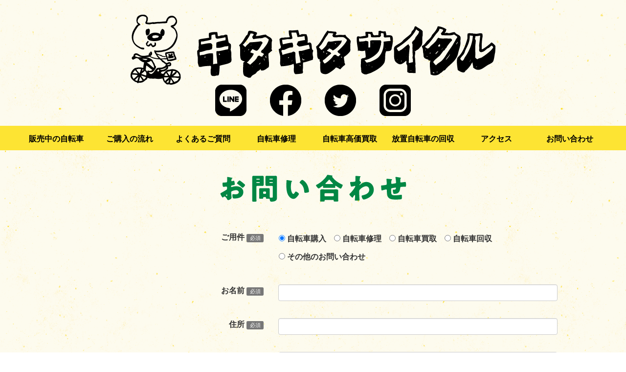

--- FILE ---
content_type: text/html; charset=UTF-8
request_url: https://kitakitacycle.com/contact/
body_size: 13947
content:
<!DOCTYPE html>
<html dir="ltr" lang="ja" prefix="og: https://ogp.me/ns#">
<head>
<meta charset="UTF-8" />
<meta name="viewport" content="width=device-width, initial-scale=1.0">
<title>お問い合わせ | 愛知県名古屋市北区のリサイクル自転車・中古自転車屋 キタキタサイクル</title>
<link rel="stylesheet" type="text/css" href="https://kitakitacycle.com/wp-content/themes/blankslate/style.css" />
<link rel="stylesheet" href="https://kitakitacycle.com/wp-content/themes/blankslate/lib/bootstrap-3.3.6-dist/css/bootstrap.min.css" type="text/css" />
<link href="https://use.fontawesome.com/releases/v5.15.1/css/all.css" rel="stylesheet">
<link rel="stylesheet" href="https://kitakitacycle.com/wp-content/themes/blankslate/sawaki.css" type="text/css" />

	

<title>お問い合わせ | 愛知県名古屋市北区のリサイクル自転車・中古自転車屋 キタキタサイクル</title>
	<style>img:is([sizes="auto" i], [sizes^="auto," i]) { contain-intrinsic-size: 3000px 1500px }</style>
	
		<!-- All in One SEO 4.8.4.1 - aioseo.com -->
	<meta name="description" content="中古でも快適、おまけに安い！愛知県名古屋市北区の中古自転車店。中古自転車は自転車安全整備士がきちんと整備・点検・部品の交換をして販売。また、自転車・ママチャリ・電動アシスト自転車・クロスバイク買取も承ります。自転車は1台から即金で出張買取・LINEでも無料査定します。自転車の出張修理・放置自転車の回収、撤去も承ります！" />
	<meta name="robots" content="max-image-preview:large" />
	<link rel="canonical" href="https://kitakitacycle.com/contact/" />
	<meta name="generator" content="All in One SEO (AIOSEO) 4.8.4.1" />
		<meta property="og:locale" content="ja_JP" />
		<meta property="og:site_name" content="愛知県名古屋市北区のリサイクル自転車・中古自転車屋 キタキタサイクル | 愛知県名古屋市北区のリサイクル自転車・中古自転車屋 キタキタサイクル" />
		<meta property="og:type" content="article" />
		<meta property="og:title" content="お問い合わせ | 愛知県名古屋市北区のリサイクル自転車・中古自転車屋 キタキタサイクル" />
		<meta property="og:description" content="中古でも快適、おまけに安い！愛知県名古屋市北区の中古自転車店。中古自転車は自転車安全整備士がきちんと整備・点検・部品の交換をして販売。また、自転車・ママチャリ・電動アシスト自転車・クロスバイク買取も承ります。自転車は1台から即金で出張買取・LINEでも無料査定します。自転車の出張修理・放置自転車の回収、撤去も承ります！" />
		<meta property="og:url" content="https://kitakitacycle.com/contact/" />
		<meta property="article:published_time" content="2021-10-27T02:56:50+00:00" />
		<meta property="article:modified_time" content="2023-10-18T09:54:09+00:00" />
		<meta name="twitter:card" content="summary" />
		<meta name="twitter:title" content="お問い合わせ | 愛知県名古屋市北区のリサイクル自転車・中古自転車屋 キタキタサイクル" />
		<meta name="twitter:description" content="中古でも快適、おまけに安い！愛知県名古屋市北区の中古自転車店。中古自転車は自転車安全整備士がきちんと整備・点検・部品の交換をして販売。また、自転車・ママチャリ・電動アシスト自転車・クロスバイク買取も承ります。自転車は1台から即金で出張買取・LINEでも無料査定します。自転車の出張修理・放置自転車の回収、撤去も承ります！" />
		<script type="application/ld+json" class="aioseo-schema">
			{"@context":"https:\/\/schema.org","@graph":[{"@type":"BreadcrumbList","@id":"https:\/\/kitakitacycle.com\/contact\/#breadcrumblist","itemListElement":[{"@type":"ListItem","@id":"https:\/\/kitakitacycle.com#listItem","position":1,"name":"\u30db\u30fc\u30e0","item":"https:\/\/kitakitacycle.com","nextItem":{"@type":"ListItem","@id":"https:\/\/kitakitacycle.com\/contact\/#listItem","name":"\u304a\u554f\u3044\u5408\u308f\u305b"}},{"@type":"ListItem","@id":"https:\/\/kitakitacycle.com\/contact\/#listItem","position":2,"name":"\u304a\u554f\u3044\u5408\u308f\u305b","previousItem":{"@type":"ListItem","@id":"https:\/\/kitakitacycle.com#listItem","name":"\u30db\u30fc\u30e0"}}]},{"@type":"Organization","@id":"https:\/\/kitakitacycle.com\/#organization","name":"\u30ad\u30bf\u30ad\u30bf\u30b5\u30a4\u30af\u30eb","description":"\u611b\u77e5\u770c\u540d\u53e4\u5c4b\u5e02\u5317\u533a\u306e\u30ea\u30b5\u30a4\u30af\u30eb\u81ea\u8ee2\u8eca\u30fb\u4e2d\u53e4\u81ea\u8ee2\u8eca\u5c4b \u30ad\u30bf\u30ad\u30bf\u30b5\u30a4\u30af\u30eb","url":"https:\/\/kitakitacycle.com\/","telephone":"+817084246880","logo":{"@type":"ImageObject","url":"https:\/\/kitakitacycle.com\/wp-content\/uploads\/2021\/11\/kitakita_logo.png","@id":"https:\/\/kitakitacycle.com\/contact\/#organizationLogo","width":600,"height":600},"image":{"@id":"https:\/\/kitakitacycle.com\/contact\/#organizationLogo"}},{"@type":"WebPage","@id":"https:\/\/kitakitacycle.com\/contact\/#webpage","url":"https:\/\/kitakitacycle.com\/contact\/","name":"\u304a\u554f\u3044\u5408\u308f\u305b | \u611b\u77e5\u770c\u540d\u53e4\u5c4b\u5e02\u5317\u533a\u306e\u30ea\u30b5\u30a4\u30af\u30eb\u81ea\u8ee2\u8eca\u30fb\u4e2d\u53e4\u81ea\u8ee2\u8eca\u5c4b \u30ad\u30bf\u30ad\u30bf\u30b5\u30a4\u30af\u30eb","description":"\u4e2d\u53e4\u3067\u3082\u5feb\u9069\u3001\u304a\u307e\u3051\u306b\u5b89\u3044\uff01\u611b\u77e5\u770c\u540d\u53e4\u5c4b\u5e02\u5317\u533a\u306e\u4e2d\u53e4\u81ea\u8ee2\u8eca\u5e97\u3002\u4e2d\u53e4\u81ea\u8ee2\u8eca\u306f\u81ea\u8ee2\u8eca\u5b89\u5168\u6574\u5099\u58eb\u304c\u304d\u3061\u3093\u3068\u6574\u5099\u30fb\u70b9\u691c\u30fb\u90e8\u54c1\u306e\u4ea4\u63db\u3092\u3057\u3066\u8ca9\u58f2\u3002\u307e\u305f\u3001\u81ea\u8ee2\u8eca\u30fb\u30de\u30de\u30c1\u30e3\u30ea\u30fb\u96fb\u52d5\u30a2\u30b7\u30b9\u30c8\u81ea\u8ee2\u8eca\u30fb\u30af\u30ed\u30b9\u30d0\u30a4\u30af\u8cb7\u53d6\u3082\u627f\u308a\u307e\u3059\u3002\u81ea\u8ee2\u8eca\u306f1\u53f0\u304b\u3089\u5373\u91d1\u3067\u51fa\u5f35\u8cb7\u53d6\u30fbLINE\u3067\u3082\u7121\u6599\u67fb\u5b9a\u3057\u307e\u3059\u3002\u81ea\u8ee2\u8eca\u306e\u51fa\u5f35\u4fee\u7406\u30fb\u653e\u7f6e\u81ea\u8ee2\u8eca\u306e\u56de\u53ce\u3001\u64a4\u53bb\u3082\u627f\u308a\u307e\u3059\uff01","inLanguage":"ja","isPartOf":{"@id":"https:\/\/kitakitacycle.com\/#website"},"breadcrumb":{"@id":"https:\/\/kitakitacycle.com\/contact\/#breadcrumblist"},"datePublished":"2021-10-27T11:56:50+09:00","dateModified":"2023-10-18T18:54:09+09:00"},{"@type":"WebSite","@id":"https:\/\/kitakitacycle.com\/#website","url":"https:\/\/kitakitacycle.com\/","name":"\u611b\u77e5\u770c\u540d\u53e4\u5c4b\u5e02\u5317\u533a\u306e\u30ea\u30b5\u30a4\u30af\u30eb\u81ea\u8ee2\u8eca\u30fb\u4e2d\u53e4\u81ea\u8ee2\u8eca\u5c4b \u30ad\u30bf\u30ad\u30bf\u30b5\u30a4\u30af\u30eb","description":"\u611b\u77e5\u770c\u540d\u53e4\u5c4b\u5e02\u5317\u533a\u306e\u30ea\u30b5\u30a4\u30af\u30eb\u81ea\u8ee2\u8eca\u30fb\u4e2d\u53e4\u81ea\u8ee2\u8eca\u5c4b \u30ad\u30bf\u30ad\u30bf\u30b5\u30a4\u30af\u30eb","inLanguage":"ja","publisher":{"@id":"https:\/\/kitakitacycle.com\/#organization"}}]}
		</script>
		<!-- All in One SEO -->

<link rel='dns-prefetch' href='//use.fontawesome.com' />
<link rel="alternate" type="application/rss+xml" title="愛知県名古屋市北区のリサイクル自転車・中古自転車屋 キタキタサイクル &raquo; フィード" href="https://kitakitacycle.com/feed/" />
<link rel="alternate" type="application/rss+xml" title="愛知県名古屋市北区のリサイクル自転車・中古自転車屋 キタキタサイクル &raquo; コメントフィード" href="https://kitakitacycle.com/comments/feed/" />
		<!-- This site uses the Google Analytics by MonsterInsights plugin v9.11.1 - Using Analytics tracking - https://www.monsterinsights.com/ -->
							<script src="//www.googletagmanager.com/gtag/js?id=G-FKLRWB6GP5"  data-cfasync="false" data-wpfc-render="false" type="text/javascript" async></script>
			<script data-cfasync="false" data-wpfc-render="false" type="text/javascript">
				var mi_version = '9.11.1';
				var mi_track_user = true;
				var mi_no_track_reason = '';
								var MonsterInsightsDefaultLocations = {"page_location":"https:\/\/kitakitacycle.com\/contact\/"};
								if ( typeof MonsterInsightsPrivacyGuardFilter === 'function' ) {
					var MonsterInsightsLocations = (typeof MonsterInsightsExcludeQuery === 'object') ? MonsterInsightsPrivacyGuardFilter( MonsterInsightsExcludeQuery ) : MonsterInsightsPrivacyGuardFilter( MonsterInsightsDefaultLocations );
				} else {
					var MonsterInsightsLocations = (typeof MonsterInsightsExcludeQuery === 'object') ? MonsterInsightsExcludeQuery : MonsterInsightsDefaultLocations;
				}

								var disableStrs = [
										'ga-disable-G-FKLRWB6GP5',
									];

				/* Function to detect opted out users */
				function __gtagTrackerIsOptedOut() {
					for (var index = 0; index < disableStrs.length; index++) {
						if (document.cookie.indexOf(disableStrs[index] + '=true') > -1) {
							return true;
						}
					}

					return false;
				}

				/* Disable tracking if the opt-out cookie exists. */
				if (__gtagTrackerIsOptedOut()) {
					for (var index = 0; index < disableStrs.length; index++) {
						window[disableStrs[index]] = true;
					}
				}

				/* Opt-out function */
				function __gtagTrackerOptout() {
					for (var index = 0; index < disableStrs.length; index++) {
						document.cookie = disableStrs[index] + '=true; expires=Thu, 31 Dec 2099 23:59:59 UTC; path=/';
						window[disableStrs[index]] = true;
					}
				}

				if ('undefined' === typeof gaOptout) {
					function gaOptout() {
						__gtagTrackerOptout();
					}
				}
								window.dataLayer = window.dataLayer || [];

				window.MonsterInsightsDualTracker = {
					helpers: {},
					trackers: {},
				};
				if (mi_track_user) {
					function __gtagDataLayer() {
						dataLayer.push(arguments);
					}

					function __gtagTracker(type, name, parameters) {
						if (!parameters) {
							parameters = {};
						}

						if (parameters.send_to) {
							__gtagDataLayer.apply(null, arguments);
							return;
						}

						if (type === 'event') {
														parameters.send_to = monsterinsights_frontend.v4_id;
							var hookName = name;
							if (typeof parameters['event_category'] !== 'undefined') {
								hookName = parameters['event_category'] + ':' + name;
							}

							if (typeof MonsterInsightsDualTracker.trackers[hookName] !== 'undefined') {
								MonsterInsightsDualTracker.trackers[hookName](parameters);
							} else {
								__gtagDataLayer('event', name, parameters);
							}
							
						} else {
							__gtagDataLayer.apply(null, arguments);
						}
					}

					__gtagTracker('js', new Date());
					__gtagTracker('set', {
						'developer_id.dZGIzZG': true,
											});
					if ( MonsterInsightsLocations.page_location ) {
						__gtagTracker('set', MonsterInsightsLocations);
					}
										__gtagTracker('config', 'G-FKLRWB6GP5', {"forceSSL":"true","link_attribution":"true"} );
										window.gtag = __gtagTracker;										(function () {
						/* https://developers.google.com/analytics/devguides/collection/analyticsjs/ */
						/* ga and __gaTracker compatibility shim. */
						var noopfn = function () {
							return null;
						};
						var newtracker = function () {
							return new Tracker();
						};
						var Tracker = function () {
							return null;
						};
						var p = Tracker.prototype;
						p.get = noopfn;
						p.set = noopfn;
						p.send = function () {
							var args = Array.prototype.slice.call(arguments);
							args.unshift('send');
							__gaTracker.apply(null, args);
						};
						var __gaTracker = function () {
							var len = arguments.length;
							if (len === 0) {
								return;
							}
							var f = arguments[len - 1];
							if (typeof f !== 'object' || f === null || typeof f.hitCallback !== 'function') {
								if ('send' === arguments[0]) {
									var hitConverted, hitObject = false, action;
									if ('event' === arguments[1]) {
										if ('undefined' !== typeof arguments[3]) {
											hitObject = {
												'eventAction': arguments[3],
												'eventCategory': arguments[2],
												'eventLabel': arguments[4],
												'value': arguments[5] ? arguments[5] : 1,
											}
										}
									}
									if ('pageview' === arguments[1]) {
										if ('undefined' !== typeof arguments[2]) {
											hitObject = {
												'eventAction': 'page_view',
												'page_path': arguments[2],
											}
										}
									}
									if (typeof arguments[2] === 'object') {
										hitObject = arguments[2];
									}
									if (typeof arguments[5] === 'object') {
										Object.assign(hitObject, arguments[5]);
									}
									if ('undefined' !== typeof arguments[1].hitType) {
										hitObject = arguments[1];
										if ('pageview' === hitObject.hitType) {
											hitObject.eventAction = 'page_view';
										}
									}
									if (hitObject) {
										action = 'timing' === arguments[1].hitType ? 'timing_complete' : hitObject.eventAction;
										hitConverted = mapArgs(hitObject);
										__gtagTracker('event', action, hitConverted);
									}
								}
								return;
							}

							function mapArgs(args) {
								var arg, hit = {};
								var gaMap = {
									'eventCategory': 'event_category',
									'eventAction': 'event_action',
									'eventLabel': 'event_label',
									'eventValue': 'event_value',
									'nonInteraction': 'non_interaction',
									'timingCategory': 'event_category',
									'timingVar': 'name',
									'timingValue': 'value',
									'timingLabel': 'event_label',
									'page': 'page_path',
									'location': 'page_location',
									'title': 'page_title',
									'referrer' : 'page_referrer',
								};
								for (arg in args) {
																		if (!(!args.hasOwnProperty(arg) || !gaMap.hasOwnProperty(arg))) {
										hit[gaMap[arg]] = args[arg];
									} else {
										hit[arg] = args[arg];
									}
								}
								return hit;
							}

							try {
								f.hitCallback();
							} catch (ex) {
							}
						};
						__gaTracker.create = newtracker;
						__gaTracker.getByName = newtracker;
						__gaTracker.getAll = function () {
							return [];
						};
						__gaTracker.remove = noopfn;
						__gaTracker.loaded = true;
						window['__gaTracker'] = __gaTracker;
					})();
									} else {
										console.log("");
					(function () {
						function __gtagTracker() {
							return null;
						}

						window['__gtagTracker'] = __gtagTracker;
						window['gtag'] = __gtagTracker;
					})();
									}
			</script>
							<!-- / Google Analytics by MonsterInsights -->
		<script type="text/javascript">
/* <![CDATA[ */
window._wpemojiSettings = {"baseUrl":"https:\/\/s.w.org\/images\/core\/emoji\/16.0.1\/72x72\/","ext":".png","svgUrl":"https:\/\/s.w.org\/images\/core\/emoji\/16.0.1\/svg\/","svgExt":".svg","source":{"concatemoji":"https:\/\/kitakitacycle.com\/wp-includes\/js\/wp-emoji-release.min.js?ver=6.8.3"}};
/*! This file is auto-generated */
!function(s,n){var o,i,e;function c(e){try{var t={supportTests:e,timestamp:(new Date).valueOf()};sessionStorage.setItem(o,JSON.stringify(t))}catch(e){}}function p(e,t,n){e.clearRect(0,0,e.canvas.width,e.canvas.height),e.fillText(t,0,0);var t=new Uint32Array(e.getImageData(0,0,e.canvas.width,e.canvas.height).data),a=(e.clearRect(0,0,e.canvas.width,e.canvas.height),e.fillText(n,0,0),new Uint32Array(e.getImageData(0,0,e.canvas.width,e.canvas.height).data));return t.every(function(e,t){return e===a[t]})}function u(e,t){e.clearRect(0,0,e.canvas.width,e.canvas.height),e.fillText(t,0,0);for(var n=e.getImageData(16,16,1,1),a=0;a<n.data.length;a++)if(0!==n.data[a])return!1;return!0}function f(e,t,n,a){switch(t){case"flag":return n(e,"\ud83c\udff3\ufe0f\u200d\u26a7\ufe0f","\ud83c\udff3\ufe0f\u200b\u26a7\ufe0f")?!1:!n(e,"\ud83c\udde8\ud83c\uddf6","\ud83c\udde8\u200b\ud83c\uddf6")&&!n(e,"\ud83c\udff4\udb40\udc67\udb40\udc62\udb40\udc65\udb40\udc6e\udb40\udc67\udb40\udc7f","\ud83c\udff4\u200b\udb40\udc67\u200b\udb40\udc62\u200b\udb40\udc65\u200b\udb40\udc6e\u200b\udb40\udc67\u200b\udb40\udc7f");case"emoji":return!a(e,"\ud83e\udedf")}return!1}function g(e,t,n,a){var r="undefined"!=typeof WorkerGlobalScope&&self instanceof WorkerGlobalScope?new OffscreenCanvas(300,150):s.createElement("canvas"),o=r.getContext("2d",{willReadFrequently:!0}),i=(o.textBaseline="top",o.font="600 32px Arial",{});return e.forEach(function(e){i[e]=t(o,e,n,a)}),i}function t(e){var t=s.createElement("script");t.src=e,t.defer=!0,s.head.appendChild(t)}"undefined"!=typeof Promise&&(o="wpEmojiSettingsSupports",i=["flag","emoji"],n.supports={everything:!0,everythingExceptFlag:!0},e=new Promise(function(e){s.addEventListener("DOMContentLoaded",e,{once:!0})}),new Promise(function(t){var n=function(){try{var e=JSON.parse(sessionStorage.getItem(o));if("object"==typeof e&&"number"==typeof e.timestamp&&(new Date).valueOf()<e.timestamp+604800&&"object"==typeof e.supportTests)return e.supportTests}catch(e){}return null}();if(!n){if("undefined"!=typeof Worker&&"undefined"!=typeof OffscreenCanvas&&"undefined"!=typeof URL&&URL.createObjectURL&&"undefined"!=typeof Blob)try{var e="postMessage("+g.toString()+"("+[JSON.stringify(i),f.toString(),p.toString(),u.toString()].join(",")+"));",a=new Blob([e],{type:"text/javascript"}),r=new Worker(URL.createObjectURL(a),{name:"wpTestEmojiSupports"});return void(r.onmessage=function(e){c(n=e.data),r.terminate(),t(n)})}catch(e){}c(n=g(i,f,p,u))}t(n)}).then(function(e){for(var t in e)n.supports[t]=e[t],n.supports.everything=n.supports.everything&&n.supports[t],"flag"!==t&&(n.supports.everythingExceptFlag=n.supports.everythingExceptFlag&&n.supports[t]);n.supports.everythingExceptFlag=n.supports.everythingExceptFlag&&!n.supports.flag,n.DOMReady=!1,n.readyCallback=function(){n.DOMReady=!0}}).then(function(){return e}).then(function(){var e;n.supports.everything||(n.readyCallback(),(e=n.source||{}).concatemoji?t(e.concatemoji):e.wpemoji&&e.twemoji&&(t(e.twemoji),t(e.wpemoji)))}))}((window,document),window._wpemojiSettings);
/* ]]> */
</script>
<link rel='stylesheet' id='sgr-css' href='https://kitakitacycle.com/wp-content/plugins/simple-google-recaptcha/sgr.css?ver=1682415573' type='text/css' media='all' />
<style id='wp-emoji-styles-inline-css' type='text/css'>

	img.wp-smiley, img.emoji {
		display: inline !important;
		border: none !important;
		box-shadow: none !important;
		height: 1em !important;
		width: 1em !important;
		margin: 0 0.07em !important;
		vertical-align: -0.1em !important;
		background: none !important;
		padding: 0 !important;
	}
</style>
<link rel='stylesheet' id='wp-block-library-css' href='https://kitakitacycle.com/wp-includes/css/dist/block-library/style.min.css?ver=6.8.3' type='text/css' media='all' />
<style id='classic-theme-styles-inline-css' type='text/css'>
/*! This file is auto-generated */
.wp-block-button__link{color:#fff;background-color:#32373c;border-radius:9999px;box-shadow:none;text-decoration:none;padding:calc(.667em + 2px) calc(1.333em + 2px);font-size:1.125em}.wp-block-file__button{background:#32373c;color:#fff;text-decoration:none}
</style>
<style id='font-awesome-svg-styles-default-inline-css' type='text/css'>
.svg-inline--fa {
  display: inline-block;
  height: 1em;
  overflow: visible;
  vertical-align: -.125em;
}
</style>
<link rel='stylesheet' id='font-awesome-svg-styles-css' href='https://kitakitacycle.com/wp-content/uploads/font-awesome/v5.15.2/css/svg-with-js.css' type='text/css' media='all' />
<style id='font-awesome-svg-styles-inline-css' type='text/css'>
   .wp-block-font-awesome-icon svg::before,
   .wp-rich-text-font-awesome-icon svg::before {content: unset;}
</style>
<style id='global-styles-inline-css' type='text/css'>
:root{--wp--preset--aspect-ratio--square: 1;--wp--preset--aspect-ratio--4-3: 4/3;--wp--preset--aspect-ratio--3-4: 3/4;--wp--preset--aspect-ratio--3-2: 3/2;--wp--preset--aspect-ratio--2-3: 2/3;--wp--preset--aspect-ratio--16-9: 16/9;--wp--preset--aspect-ratio--9-16: 9/16;--wp--preset--color--black: #000000;--wp--preset--color--cyan-bluish-gray: #abb8c3;--wp--preset--color--white: #ffffff;--wp--preset--color--pale-pink: #f78da7;--wp--preset--color--vivid-red: #cf2e2e;--wp--preset--color--luminous-vivid-orange: #ff6900;--wp--preset--color--luminous-vivid-amber: #fcb900;--wp--preset--color--light-green-cyan: #7bdcb5;--wp--preset--color--vivid-green-cyan: #00d084;--wp--preset--color--pale-cyan-blue: #8ed1fc;--wp--preset--color--vivid-cyan-blue: #0693e3;--wp--preset--color--vivid-purple: #9b51e0;--wp--preset--gradient--vivid-cyan-blue-to-vivid-purple: linear-gradient(135deg,rgba(6,147,227,1) 0%,rgb(155,81,224) 100%);--wp--preset--gradient--light-green-cyan-to-vivid-green-cyan: linear-gradient(135deg,rgb(122,220,180) 0%,rgb(0,208,130) 100%);--wp--preset--gradient--luminous-vivid-amber-to-luminous-vivid-orange: linear-gradient(135deg,rgba(252,185,0,1) 0%,rgba(255,105,0,1) 100%);--wp--preset--gradient--luminous-vivid-orange-to-vivid-red: linear-gradient(135deg,rgba(255,105,0,1) 0%,rgb(207,46,46) 100%);--wp--preset--gradient--very-light-gray-to-cyan-bluish-gray: linear-gradient(135deg,rgb(238,238,238) 0%,rgb(169,184,195) 100%);--wp--preset--gradient--cool-to-warm-spectrum: linear-gradient(135deg,rgb(74,234,220) 0%,rgb(151,120,209) 20%,rgb(207,42,186) 40%,rgb(238,44,130) 60%,rgb(251,105,98) 80%,rgb(254,248,76) 100%);--wp--preset--gradient--blush-light-purple: linear-gradient(135deg,rgb(255,206,236) 0%,rgb(152,150,240) 100%);--wp--preset--gradient--blush-bordeaux: linear-gradient(135deg,rgb(254,205,165) 0%,rgb(254,45,45) 50%,rgb(107,0,62) 100%);--wp--preset--gradient--luminous-dusk: linear-gradient(135deg,rgb(255,203,112) 0%,rgb(199,81,192) 50%,rgb(65,88,208) 100%);--wp--preset--gradient--pale-ocean: linear-gradient(135deg,rgb(255,245,203) 0%,rgb(182,227,212) 50%,rgb(51,167,181) 100%);--wp--preset--gradient--electric-grass: linear-gradient(135deg,rgb(202,248,128) 0%,rgb(113,206,126) 100%);--wp--preset--gradient--midnight: linear-gradient(135deg,rgb(2,3,129) 0%,rgb(40,116,252) 100%);--wp--preset--font-size--small: 13px;--wp--preset--font-size--medium: 20px;--wp--preset--font-size--large: 36px;--wp--preset--font-size--x-large: 42px;--wp--preset--spacing--20: 0.44rem;--wp--preset--spacing--30: 0.67rem;--wp--preset--spacing--40: 1rem;--wp--preset--spacing--50: 1.5rem;--wp--preset--spacing--60: 2.25rem;--wp--preset--spacing--70: 3.38rem;--wp--preset--spacing--80: 5.06rem;--wp--preset--shadow--natural: 6px 6px 9px rgba(0, 0, 0, 0.2);--wp--preset--shadow--deep: 12px 12px 50px rgba(0, 0, 0, 0.4);--wp--preset--shadow--sharp: 6px 6px 0px rgba(0, 0, 0, 0.2);--wp--preset--shadow--outlined: 6px 6px 0px -3px rgba(255, 255, 255, 1), 6px 6px rgba(0, 0, 0, 1);--wp--preset--shadow--crisp: 6px 6px 0px rgba(0, 0, 0, 1);}:where(.is-layout-flex){gap: 0.5em;}:where(.is-layout-grid){gap: 0.5em;}body .is-layout-flex{display: flex;}.is-layout-flex{flex-wrap: wrap;align-items: center;}.is-layout-flex > :is(*, div){margin: 0;}body .is-layout-grid{display: grid;}.is-layout-grid > :is(*, div){margin: 0;}:where(.wp-block-columns.is-layout-flex){gap: 2em;}:where(.wp-block-columns.is-layout-grid){gap: 2em;}:where(.wp-block-post-template.is-layout-flex){gap: 1.25em;}:where(.wp-block-post-template.is-layout-grid){gap: 1.25em;}.has-black-color{color: var(--wp--preset--color--black) !important;}.has-cyan-bluish-gray-color{color: var(--wp--preset--color--cyan-bluish-gray) !important;}.has-white-color{color: var(--wp--preset--color--white) !important;}.has-pale-pink-color{color: var(--wp--preset--color--pale-pink) !important;}.has-vivid-red-color{color: var(--wp--preset--color--vivid-red) !important;}.has-luminous-vivid-orange-color{color: var(--wp--preset--color--luminous-vivid-orange) !important;}.has-luminous-vivid-amber-color{color: var(--wp--preset--color--luminous-vivid-amber) !important;}.has-light-green-cyan-color{color: var(--wp--preset--color--light-green-cyan) !important;}.has-vivid-green-cyan-color{color: var(--wp--preset--color--vivid-green-cyan) !important;}.has-pale-cyan-blue-color{color: var(--wp--preset--color--pale-cyan-blue) !important;}.has-vivid-cyan-blue-color{color: var(--wp--preset--color--vivid-cyan-blue) !important;}.has-vivid-purple-color{color: var(--wp--preset--color--vivid-purple) !important;}.has-black-background-color{background-color: var(--wp--preset--color--black) !important;}.has-cyan-bluish-gray-background-color{background-color: var(--wp--preset--color--cyan-bluish-gray) !important;}.has-white-background-color{background-color: var(--wp--preset--color--white) !important;}.has-pale-pink-background-color{background-color: var(--wp--preset--color--pale-pink) !important;}.has-vivid-red-background-color{background-color: var(--wp--preset--color--vivid-red) !important;}.has-luminous-vivid-orange-background-color{background-color: var(--wp--preset--color--luminous-vivid-orange) !important;}.has-luminous-vivid-amber-background-color{background-color: var(--wp--preset--color--luminous-vivid-amber) !important;}.has-light-green-cyan-background-color{background-color: var(--wp--preset--color--light-green-cyan) !important;}.has-vivid-green-cyan-background-color{background-color: var(--wp--preset--color--vivid-green-cyan) !important;}.has-pale-cyan-blue-background-color{background-color: var(--wp--preset--color--pale-cyan-blue) !important;}.has-vivid-cyan-blue-background-color{background-color: var(--wp--preset--color--vivid-cyan-blue) !important;}.has-vivid-purple-background-color{background-color: var(--wp--preset--color--vivid-purple) !important;}.has-black-border-color{border-color: var(--wp--preset--color--black) !important;}.has-cyan-bluish-gray-border-color{border-color: var(--wp--preset--color--cyan-bluish-gray) !important;}.has-white-border-color{border-color: var(--wp--preset--color--white) !important;}.has-pale-pink-border-color{border-color: var(--wp--preset--color--pale-pink) !important;}.has-vivid-red-border-color{border-color: var(--wp--preset--color--vivid-red) !important;}.has-luminous-vivid-orange-border-color{border-color: var(--wp--preset--color--luminous-vivid-orange) !important;}.has-luminous-vivid-amber-border-color{border-color: var(--wp--preset--color--luminous-vivid-amber) !important;}.has-light-green-cyan-border-color{border-color: var(--wp--preset--color--light-green-cyan) !important;}.has-vivid-green-cyan-border-color{border-color: var(--wp--preset--color--vivid-green-cyan) !important;}.has-pale-cyan-blue-border-color{border-color: var(--wp--preset--color--pale-cyan-blue) !important;}.has-vivid-cyan-blue-border-color{border-color: var(--wp--preset--color--vivid-cyan-blue) !important;}.has-vivid-purple-border-color{border-color: var(--wp--preset--color--vivid-purple) !important;}.has-vivid-cyan-blue-to-vivid-purple-gradient-background{background: var(--wp--preset--gradient--vivid-cyan-blue-to-vivid-purple) !important;}.has-light-green-cyan-to-vivid-green-cyan-gradient-background{background: var(--wp--preset--gradient--light-green-cyan-to-vivid-green-cyan) !important;}.has-luminous-vivid-amber-to-luminous-vivid-orange-gradient-background{background: var(--wp--preset--gradient--luminous-vivid-amber-to-luminous-vivid-orange) !important;}.has-luminous-vivid-orange-to-vivid-red-gradient-background{background: var(--wp--preset--gradient--luminous-vivid-orange-to-vivid-red) !important;}.has-very-light-gray-to-cyan-bluish-gray-gradient-background{background: var(--wp--preset--gradient--very-light-gray-to-cyan-bluish-gray) !important;}.has-cool-to-warm-spectrum-gradient-background{background: var(--wp--preset--gradient--cool-to-warm-spectrum) !important;}.has-blush-light-purple-gradient-background{background: var(--wp--preset--gradient--blush-light-purple) !important;}.has-blush-bordeaux-gradient-background{background: var(--wp--preset--gradient--blush-bordeaux) !important;}.has-luminous-dusk-gradient-background{background: var(--wp--preset--gradient--luminous-dusk) !important;}.has-pale-ocean-gradient-background{background: var(--wp--preset--gradient--pale-ocean) !important;}.has-electric-grass-gradient-background{background: var(--wp--preset--gradient--electric-grass) !important;}.has-midnight-gradient-background{background: var(--wp--preset--gradient--midnight) !important;}.has-small-font-size{font-size: var(--wp--preset--font-size--small) !important;}.has-medium-font-size{font-size: var(--wp--preset--font-size--medium) !important;}.has-large-font-size{font-size: var(--wp--preset--font-size--large) !important;}.has-x-large-font-size{font-size: var(--wp--preset--font-size--x-large) !important;}
:where(.wp-block-post-template.is-layout-flex){gap: 1.25em;}:where(.wp-block-post-template.is-layout-grid){gap: 1.25em;}
:where(.wp-block-columns.is-layout-flex){gap: 2em;}:where(.wp-block-columns.is-layout-grid){gap: 2em;}
:root :where(.wp-block-pullquote){font-size: 1.5em;line-height: 1.6;}
</style>
<link rel='stylesheet' id='contact-form-7-css' href='https://kitakitacycle.com/wp-content/plugins/contact-form-7/includes/css/styles.css?ver=6.1.4' type='text/css' media='all' />
<link rel='stylesheet' id='font-awesome-official-css' href='https://use.fontawesome.com/releases/v5.15.2/css/all.css' type='text/css' media='all' integrity="sha384-vSIIfh2YWi9wW0r9iZe7RJPrKwp6bG+s9QZMoITbCckVJqGCCRhc+ccxNcdpHuYu" crossorigin="anonymous" />
<style id='akismet-widget-style-inline-css' type='text/css'>

			.a-stats {
				--akismet-color-mid-green: #357b49;
				--akismet-color-white: #fff;
				--akismet-color-light-grey: #f6f7f7;

				max-width: 350px;
				width: auto;
			}

			.a-stats * {
				all: unset;
				box-sizing: border-box;
			}

			.a-stats strong {
				font-weight: 600;
			}

			.a-stats a.a-stats__link,
			.a-stats a.a-stats__link:visited,
			.a-stats a.a-stats__link:active {
				background: var(--akismet-color-mid-green);
				border: none;
				box-shadow: none;
				border-radius: 8px;
				color: var(--akismet-color-white);
				cursor: pointer;
				display: block;
				font-family: -apple-system, BlinkMacSystemFont, 'Segoe UI', 'Roboto', 'Oxygen-Sans', 'Ubuntu', 'Cantarell', 'Helvetica Neue', sans-serif;
				font-weight: 500;
				padding: 12px;
				text-align: center;
				text-decoration: none;
				transition: all 0.2s ease;
			}

			/* Extra specificity to deal with TwentyTwentyOne focus style */
			.widget .a-stats a.a-stats__link:focus {
				background: var(--akismet-color-mid-green);
				color: var(--akismet-color-white);
				text-decoration: none;
			}

			.a-stats a.a-stats__link:hover {
				filter: brightness(110%);
				box-shadow: 0 4px 12px rgba(0, 0, 0, 0.06), 0 0 2px rgba(0, 0, 0, 0.16);
			}

			.a-stats .count {
				color: var(--akismet-color-white);
				display: block;
				font-size: 1.5em;
				line-height: 1.4;
				padding: 0 13px;
				white-space: nowrap;
			}
		
</style>
<link rel='stylesheet' id='wp-pagenavi-css' href='https://kitakitacycle.com/wp-content/plugins/wp-pagenavi/pagenavi-css.css?ver=2.70' type='text/css' media='all' />
<link rel='stylesheet' id='font-awesome-official-v4shim-css' href='https://use.fontawesome.com/releases/v5.15.2/css/v4-shims.css' type='text/css' media='all' integrity="sha384-1CjXmylX8++C7CVZORGA9EwcbYDfZV2D4Kl1pTm3hp2I/usHDafIrgBJNuRTDQ4f" crossorigin="anonymous" />
<style id='font-awesome-official-v4shim-inline-css' type='text/css'>
@font-face {
font-family: "FontAwesome";
font-display: block;
src: url("https://use.fontawesome.com/releases/v5.15.2/webfonts/fa-brands-400.eot"),
		url("https://use.fontawesome.com/releases/v5.15.2/webfonts/fa-brands-400.eot?#iefix") format("embedded-opentype"),
		url("https://use.fontawesome.com/releases/v5.15.2/webfonts/fa-brands-400.woff2") format("woff2"),
		url("https://use.fontawesome.com/releases/v5.15.2/webfonts/fa-brands-400.woff") format("woff"),
		url("https://use.fontawesome.com/releases/v5.15.2/webfonts/fa-brands-400.ttf") format("truetype"),
		url("https://use.fontawesome.com/releases/v5.15.2/webfonts/fa-brands-400.svg#fontawesome") format("svg");
}

@font-face {
font-family: "FontAwesome";
font-display: block;
src: url("https://use.fontawesome.com/releases/v5.15.2/webfonts/fa-solid-900.eot"),
		url("https://use.fontawesome.com/releases/v5.15.2/webfonts/fa-solid-900.eot?#iefix") format("embedded-opentype"),
		url("https://use.fontawesome.com/releases/v5.15.2/webfonts/fa-solid-900.woff2") format("woff2"),
		url("https://use.fontawesome.com/releases/v5.15.2/webfonts/fa-solid-900.woff") format("woff"),
		url("https://use.fontawesome.com/releases/v5.15.2/webfonts/fa-solid-900.ttf") format("truetype"),
		url("https://use.fontawesome.com/releases/v5.15.2/webfonts/fa-solid-900.svg#fontawesome") format("svg");
}

@font-face {
font-family: "FontAwesome";
font-display: block;
src: url("https://use.fontawesome.com/releases/v5.15.2/webfonts/fa-regular-400.eot"),
		url("https://use.fontawesome.com/releases/v5.15.2/webfonts/fa-regular-400.eot?#iefix") format("embedded-opentype"),
		url("https://use.fontawesome.com/releases/v5.15.2/webfonts/fa-regular-400.woff2") format("woff2"),
		url("https://use.fontawesome.com/releases/v5.15.2/webfonts/fa-regular-400.woff") format("woff"),
		url("https://use.fontawesome.com/releases/v5.15.2/webfonts/fa-regular-400.ttf") format("truetype"),
		url("https://use.fontawesome.com/releases/v5.15.2/webfonts/fa-regular-400.svg#fontawesome") format("svg");
unicode-range: U+F004-F005,U+F007,U+F017,U+F022,U+F024,U+F02E,U+F03E,U+F044,U+F057-F059,U+F06E,U+F070,U+F075,U+F07B-F07C,U+F080,U+F086,U+F089,U+F094,U+F09D,U+F0A0,U+F0A4-F0A7,U+F0C5,U+F0C7-F0C8,U+F0E0,U+F0EB,U+F0F3,U+F0F8,U+F0FE,U+F111,U+F118-F11A,U+F11C,U+F133,U+F144,U+F146,U+F14A,U+F14D-F14E,U+F150-F152,U+F15B-F15C,U+F164-F165,U+F185-F186,U+F191-F192,U+F1AD,U+F1C1-F1C9,U+F1CD,U+F1D8,U+F1E3,U+F1EA,U+F1F6,U+F1F9,U+F20A,U+F247-F249,U+F24D,U+F254-F25B,U+F25D,U+F267,U+F271-F274,U+F279,U+F28B,U+F28D,U+F2B5-F2B6,U+F2B9,U+F2BB,U+F2BD,U+F2C1-F2C2,U+F2D0,U+F2D2,U+F2DC,U+F2ED,U+F328,U+F358-F35B,U+F3A5,U+F3D1,U+F410,U+F4AD;
}
</style>
<!--n2css--><!--n2js--><script type="text/javascript" id="sgr-js-extra">
/* <![CDATA[ */
var sgr = {"sgr_site_key":"6LdRF9opAAAAANxwlzPaO6dh8oGOTej_nvy5g6H6"};
/* ]]> */
</script>
<script type="text/javascript" src="https://kitakitacycle.com/wp-content/plugins/simple-google-recaptcha/sgr.js?ver=1682415573" id="sgr-js"></script>
<script type="text/javascript" src="https://kitakitacycle.com/wp-content/plugins/google-analytics-for-wordpress/assets/js/frontend-gtag.min.js?ver=9.11.1" id="monsterinsights-frontend-script-js" async="async" data-wp-strategy="async"></script>
<script data-cfasync="false" data-wpfc-render="false" type="text/javascript" id='monsterinsights-frontend-script-js-extra'>/* <![CDATA[ */
var monsterinsights_frontend = {"js_events_tracking":"true","download_extensions":"doc,pdf,ppt,zip,xls,docx,pptx,xlsx","inbound_paths":"[{\"path\":\"\\\/go\\\/\",\"label\":\"affiliate\"},{\"path\":\"\\\/recommend\\\/\",\"label\":\"affiliate\"}]","home_url":"https:\/\/kitakitacycle.com","hash_tracking":"false","v4_id":"G-FKLRWB6GP5"};/* ]]> */
</script>
<script type="text/javascript" src="https://kitakitacycle.com/wp-includes/js/jquery/jquery.min.js?ver=3.7.1" id="jquery-core-js"></script>
<script type="text/javascript" src="https://kitakitacycle.com/wp-includes/js/jquery/jquery-migrate.min.js?ver=3.4.1" id="jquery-migrate-js"></script>
<link rel="https://api.w.org/" href="https://kitakitacycle.com/wp-json/" /><link rel="alternate" title="JSON" type="application/json" href="https://kitakitacycle.com/wp-json/wp/v2/pages/4659" /><link rel="EditURI" type="application/rsd+xml" title="RSD" href="https://kitakitacycle.com/xmlrpc.php?rsd" />
<meta name="generator" content="WordPress 6.8.3" />
<link rel='shortlink' href='https://kitakitacycle.com/?p=4659' />
<link rel="alternate" title="oEmbed (JSON)" type="application/json+oembed" href="https://kitakitacycle.com/wp-json/oembed/1.0/embed?url=https%3A%2F%2Fkitakitacycle.com%2Fcontact%2F" />
<link rel="alternate" title="oEmbed (XML)" type="text/xml+oembed" href="https://kitakitacycle.com/wp-json/oembed/1.0/embed?url=https%3A%2F%2Fkitakitacycle.com%2Fcontact%2F&#038;format=xml" />
<link rel="shortcut icon" href="https://kitakitacycle.com/wp-content/uploads/2025/10/icon_1635401158-1.png" /><script type="text/javascript">
(function(url){
	if(/(?:Chrome\/26\.0\.1410\.63 Safari\/537\.31|WordfenceTestMonBot)/.test(navigator.userAgent)){ return; }
	var addEvent = function(evt, handler) {
		if (window.addEventListener) {
			document.addEventListener(evt, handler, false);
		} else if (window.attachEvent) {
			document.attachEvent('on' + evt, handler);
		}
	};
	var removeEvent = function(evt, handler) {
		if (window.removeEventListener) {
			document.removeEventListener(evt, handler, false);
		} else if (window.detachEvent) {
			document.detachEvent('on' + evt, handler);
		}
	};
	var evts = 'contextmenu dblclick drag dragend dragenter dragleave dragover dragstart drop keydown keypress keyup mousedown mousemove mouseout mouseover mouseup mousewheel scroll'.split(' ');
	var logHuman = function() {
		if (window.wfLogHumanRan) { return; }
		window.wfLogHumanRan = true;
		var wfscr = document.createElement('script');
		wfscr.type = 'text/javascript';
		wfscr.async = true;
		wfscr.src = url + '&r=' + Math.random();
		(document.getElementsByTagName('head')[0]||document.getElementsByTagName('body')[0]).appendChild(wfscr);
		for (var i = 0; i < evts.length; i++) {
			removeEvent(evts[i], logHuman);
		}
	};
	for (var i = 0; i < evts.length; i++) {
		addEvent(evts[i], logHuman);
	}
})('//kitakitacycle.com/?wordfence_lh=1&hid=565A3FB768C56AFD58812DC210E0492E');
</script></head>
<body class="wp-singular page-template-default page page-id-4659 wp-theme-blankslate">
<div class="body">
<div id="wrapper" class="hfeed">

<!-- PC用ヘッダーここから　-->
<div class="bottom30 hidden-xs"></div>		
<a href="https://kitakitacycle.com"><img class="img-responsive center-block hidden-xs" src="/wp-content/uploads/2021/10/top_kitakita_logo_pc.png" alt="キタキタサイクル"></a>

<div class="col-sm-offset-4 col-sm-4 hidden-xs sns">
<a href="https://lin.ee/lmx6kth"><img class="" src="/wp-content/uploads/2021/10/top_line_pc.png" alt="LINE"  style="margin: 0 24px;"></a>
<a href="https://www.facebook.com/kitakitacycle/"><img class="" src="/wp-content/uploads/2021/10/top_fb_pc.png" alt="Facebook"  style="margin: 0 24px;"></a>
<a href="https://twitter.com/kitakitacycle/"><img class="" src="/wp-content/uploads/2021/10/top_twitter_pc.png" alt="Twitter"  style="margin: 0 24px;"></a>
<a href="https://www.instagram.com/kitakitacycle/"><img class="" src="/wp-content/uploads/2021/10/top_instagram_pc.png" alt="Instagram"  style="margin: 0 24px;"></a>
<div class="clearfix"></div>
</div>
	
<div class="clearfix bottom20 hidden-xs"></div>	
	
<!--メニューバー sm-->
<nav class="navbar navbar-default hidden-xs hidden-lg">
   <div class="container">

     <div id="navbar" class="navbar-collapse collapse">

       <ul class="nav navbar-nav text-center center-block">
     <li><a href="https://jmty.jp/profiles/6160344a1bade03bd7bf8eec/">販売中の自転車</a></li>
		   
      <li><a href="https://kitakitacycle.com/#step">ご購入の流れ</a><li>
  
       <li><a href="https://kitakitacycle.com/#faq">よくあるご質問</a></li>

	   <li><a href="https://kitakitacycle.com/repair">自転車修理</a></li>
		   
	   <li><a href="https://kitakitacycle.com/kaitori/">自転車高価買取</a></li>
		   
	   <li><a href="https://kitakitacycle.com/kaishu/">放置自転車の回収</a></li>	
		   
       <li><a href="https://kitakitacycle.com/#access">アクセス</a></li>

       <li><a href="https://kitakitacycle.com/contact">お問い合わせ</a></li>

       </ul>

     </div><!--/.nav-collapse -->
   </div>
 </nav>
 <!--メニューバー sm-->	
	
 <!--メニューバー lg-->
<div class="clearfix largemenu visible-lg">
<div class="p1200">
		<div class="text-center" style="background-color: #fde433;padding-top: 5px;width: 150px;float: left;"><a href="https://jmty.jp/profiles/6160344a1bade03bd7bf8eec/">販売中の自転車</a></div>
		<div class="text-center" style="background-color: #fde433;padding-top: 5px;width: 150px;float: left;"><a href="https://kitakitacycle.com/#step">ご購入の流れ</a></div>
		<div class="text-center" style="background-color: #fde433;padding-top: 5px;width: 150px;float: left;"><a href="https://kitakitacycle.com/#faq">よくあるご質問</a></div>
		 <div class="text-center" style="background-color: #fde433;padding-top: 5px;width: 150px;float: left;"><a href="https://kitakitacycle.com/repair">自転車修理</a></div>
		<div class="text-center" style="background-color: #fde433;padding-top: 5px;width: 150px;float: left;"><a href="https://kitakitacycle.com/kaitori/">自転車高価買取</a></div>
		<div class="text-center" style="background-color: #fde433;padding-top: 5px;width: 150px;float: left;"><a href="https://kitakitacycle.com/kaishu/">放置自転車の回収</a></div>	
		<div class="text-center" style="background-color: #fde433;padding-top: 5px;width: 150px;float: left;"><a href="https://kitakitacycle.com/#access">アクセス</a></div>
		<div class="text-center" style="background-color: #fde433;padding-top: 5px;width: 150px;float: left;"><a href="https://kitakitacycle.com/contact">お問い合わせ</a></div>
</div>	
</div>	
 <!--メニューバー lg-->		
<!--PC用ヘッダーここまで-->
	
<!--スマホ用ヘッダーここから-->
		
<div class="headersp2 visible-xs">
<div class="yellow"></div>
<div class="clearfix bottom10"></div>
<a href="https://kitakitacycle.com"><img class="img-responsive center-block" src="/wp-content/uploads/2021/10/top_kitakita_logo_pc.png" alt="キタキタサイクル"　 width="85%"></a>
<div class="clearfix bottom10"></div>
<div class="col-xs-offset-1 col-xs-10 sns">
<a href="https://lin.ee/lmx6kth"><img class="" src="/wp-content/uploads/2021/10/top_line_sp.png" alt="LINE"  style="margin: 0 12px;" width="50%"></a>
<a href="https://www.facebook.com/kitakitacycle/"><img class="" src="/wp-content/uploads/2021/10/top_fb_sp.png" alt="Facebook"  style="margin: 0 12px;" width="50%"></a>
<a href="https://twitter.com/kitakitacycle/"><img class="" src="/wp-content/uploads/2021/10/top_twitter_sp.png" alt="Twitter"  style="margin: 0 12px;" width="50%"></a>
<a href="https://www.instagram.com/kitakitacycle/"><img class="" src="/wp-content/uploads/2021/10/top_instagram_sp.png" alt="Instagram"  style="margin: 0 12px;" width="50%"></a>
</div>

		
<div class="hamburger">
  <span></span>
  <span></span>
  <span></span>
</div>

<nav class="globalMenuSp">
    <ul>
        <li><a href="https://kitakitacycle.com">TOP</a></li>
        <li><a href="https://jmty.jp/profiles/6160344a1bade03bd7bf8eec/">販売中の自転車</a></li>
        <li><a href="https://kitakitacycle.com/#stepsp">ご購入の流れ</a></li>
        <li><a href="https://kitakitacycle.com/#faqsp">よくあるご質問</a></li>
		  <li><a href="https://kitakitacycle.com/repair">自転車修理・出張自転車修理</a></li>
		  <li><a href="https://kitakitacycle.com/kaitori/">自転車高価買取いたします！</a></li>
		  <li><a href="https://kitakitacycle.com/kaishu/">放置自転車の回収</a></li>		
        <li><a href="https://kitakitacycle.com/#accesssp">アクセス</a></li>
        <li><a href="https://kitakitacycle.com/contact">お問い合わせ</a></li>
    </ul>
</nav>
		
	
	
	

</div>
<!--スマホ用ヘッダーここまで--><section id="content" role="main">
	
<article id="post-4659" class="post-4659 page type-page status-publish hentry">
	
<section class="entry-content">
<!-- PC版　ここから -->
<div class="hidden-xs">

<div class="p1000">
<div class="clearfix bottom50"></div>
<img decoding="async" class="img-responsive center-block" src="/wp-content/uploads/2021/10/contact_midashi_pc.png" alt="お問い合わせ" >
<div class="bottom50"></div>

<div class="wpcf7 no-js" id="wpcf7-f5361-p4659-o1" lang="ja" dir="ltr" data-wpcf7-id="5361">
<div class="screen-reader-response"><p role="status" aria-live="polite" aria-atomic="true"></p> <ul></ul></div>
<form action="/contact/#wpcf7-f5361-p4659-o1" method="post" class="wpcf7-form init" aria-label="コンタクトフォーム" novalidate="novalidate" data-status="init">
<fieldset class="hidden-fields-container"><input type="hidden" name="_wpcf7" value="5361" /><input type="hidden" name="_wpcf7_version" value="6.1.4" /><input type="hidden" name="_wpcf7_locale" value="ja" /><input type="hidden" name="_wpcf7_unit_tag" value="wpcf7-f5361-p4659-o1" /><input type="hidden" name="_wpcf7_container_post" value="4659" /><input type="hidden" name="_wpcf7_posted_data_hash" value="" />
</fieldset>
<div class="form-horizontal">
	<div class="form-group">
		<p><label class="col-md-5 control-label">ご用件 <span class="label label-default req">必須</span></label>
		</p>
		<div class="col-md-7 radiobutton">
			<p><span class="wpcf7-form-control-wrap" data-name="radio-148"><span class="wpcf7-form-control wpcf7-radio"><span class="wpcf7-list-item first"><label><input type="radio" name="radio-148" value="自転車購入" checked="checked" /><span class="wpcf7-list-item-label">自転車購入</span></label></span><span class="wpcf7-list-item"><label><input type="radio" name="radio-148" value="自転車修理" /><span class="wpcf7-list-item-label">自転車修理</span></label></span><span class="wpcf7-list-item"><label><input type="radio" name="radio-148" value="自転車買取" /><span class="wpcf7-list-item-label">自転車買取</span></label></span><span class="wpcf7-list-item"><label><input type="radio" name="radio-148" value="自転車回収" /><span class="wpcf7-list-item-label">自転車回収</span></label></span><span class="wpcf7-list-item last"><label><input type="radio" name="radio-148" value="その他のお問い合わせ" /><span class="wpcf7-list-item-label">その他のお問い合わせ</span></label></span></span></span>
			</p>
		</div>
	</div>
	<div class="form-group">
		<p><label class="col-md-5 control-label">お名前 <span class="label label-default req">必須</span><br />
</label>
		</p>
		<div class="col-md-7">
			<p><span class="wpcf7-form-control-wrap" data-name="your-name"><input size="40" maxlength="400" class="wpcf7-form-control wpcf7-text wpcf7-validates-as-required form-control" aria-required="true" aria-invalid="false" value="" type="text" name="your-name" /></span>
			</p>
		</div>
	</div>
	<div class="form-group">
		<p><label class="col-md-5 control-label">住所 <span class="label label-default req">必須</span><br />
</label>
		</p>
		<div class="col-md-7">
			<p><span class="wpcf7-form-control-wrap" data-name="text-57"><input size="40" maxlength="400" class="wpcf7-form-control wpcf7-text form-control" aria-invalid="false" value="" type="text" name="text-57" /></span>
			</p>
		</div>
	</div>
	<div class="form-group">
		<p><label class="col-md-5 control-label">電話番号 <span class="label label-default req">必須</span><br />
</label>
		</p>
		<div class="col-md-7">
			<p><span class="wpcf7-form-control-wrap" data-name="comp_tel"><input size="40" maxlength="400" class="wpcf7-form-control wpcf7-tel wpcf7-text wpcf7-validates-as-tel form-control" aria-invalid="false" value="" type="tel" name="comp_tel" /></span>
			</p>
		</div>
	</div>
	<div class="form-group" style="margin-bottom: 28px;">
		<p><label class="col-md-5 control-label">メールアドレス <span class="label label-default req">必須</span><br />
</label>
		</p>
		<div class="col-md-7">
			<p><span class="wpcf7-form-control-wrap" data-name="your-email"><input size="40" maxlength="400" class="wpcf7-form-control wpcf7-email wpcf7-validates-as-required wpcf7-text wpcf7-validates-as-email form-control" aria-required="true" aria-invalid="false" value="" type="email" name="your-email" /></span>
			</p>
		</div>
	</div>
	<p><span id="wpcf7-696ea5249e334-wrapper" class="wpcf7-form-control-wrap honeypot-439-wrap" style="display:none !important; visibility:hidden !important;"><label for="wpcf7-696ea5249e334-field" class="hp-message">このフィールドは空のままにしてください。</label><input id="wpcf7-696ea5249e334-field"  class="wpcf7-form-control wpcf7-text" type="text" name="honeypot-439" value="" size="40" tabindex="-1" autocomplete="new-password" /></span>
	</p>
	<div class="form-group">
		<p><label class="col-md-5 control-label">お問い合わせ内容</label>
		</p>
		<div class="col-md-7">
			<p><span class="wpcf7-form-control-wrap" data-name="your-message"><textarea cols="40" rows="8" maxlength="2000" class="wpcf7-form-control wpcf7-textarea form-control" aria-invalid="false" name="your-message"></textarea></span>
			</p>
		</div>
	</div>
	<div class="bottom50">
	</div>
	<div class="col-md-offset-2 col-md-8 col-md-offset-2 text-center">
		<p><span class="wpcf7-form-control-wrap" data-name="acceptance-551"><span class="wpcf7-form-control wpcf7-acceptance"><span class="wpcf7-list-item"><label><input type="checkbox" name="acceptance-551" value="1" aria-invalid="false" /><span class="wpcf7-list-item-label">下記のプライバシーポリシーに同意する</span></label></span></span></span>
		</p>
	</div>
	<div class="clearfix bottom50">
	</div>
<div class="wpcf7-response-output" aria-hidden="true"></div>
	<p class="text-center"><input class="wpcf7-form-control wpcf7-submit has-spinner rbtn" type="submit" value="送信" />
	</p>
</div><p style="display: none !important;" class="akismet-fields-container" data-prefix="_wpcf7_ak_"><label>&#916;<textarea name="_wpcf7_ak_hp_textarea" cols="45" rows="8" maxlength="100"></textarea></label><input type="hidden" id="ak_js_1" name="_wpcf7_ak_js" value="77"/><script>document.getElementById( "ak_js_1" ).setAttribute( "value", ( new Date() ).getTime() );</script></p>
</form>
</div>

</div>
<div class="bottom100"></div>

<div id="policy"></div>

<img decoding="async" class="img-responsive center-block" src="/wp-content/uploads/2021/10/top_policy_midashi_pc.png" alt="プライバシーポリシー" >

<div class="bottom50"></div>

<div class="col-sm-offset-3 col-sm-6 policy">
<strong>本ウェブサイトは、キタキタサイクル（以下「当店」）の事業内容等を紹介するサイトです。</strong><br>
<br>
<strong>個人情報保護方針</strong><br>
当店は、以下のとおり個人情報保護方針を定め、個人情報保護の仕組みを構築し、全従業員に個人情報保護の重要性の認識と取組みを徹底させることにより、個人情報の保護を推進致します。<br>
<br>
<strong>個人情報の管理</strong><br>
当店は、お客さまの個人情報を正確かつ最新の状態に保ち、個人情報への不正アクセス・紛失・破損・改ざん・漏洩などを防止するため、セキュリティシステムの維持・管理体制の整備・社員教育の徹底等の必要な措置を講じ、安全対策を実施し個人情報の厳重な管理を行ないます。<br>
<br>
<strong>個人情報の利用目的</strong><br>
本ウェブサイトでは、お客様からのお問い合わせ時に、お名前、e-mailアドレス、電話番号等の個人情報をご登録いただく場合がございますが、これらの個人情報はご提供いただく際の目的以外では利用いたしません。<br>
お客さまからお預かりした個人情報は、当店からのご連絡や業務のご案内やご質問に対する回答として、電子メールや資料のご送付に利用いたします。<br>
<br>
<strong>個人情報の第三者への開示・提供の禁止</strong><br>
当店は、お客さまよりお預かりした個人情報を適切に管理し、次のいずれかに該当する場合を除き、個人情報を第三者に開示いたしません。<br>
・お客さまの同意がある場合<br>
・お客さまが希望されるサービスを行なうために当店が業務を委託する業者に対して開示する場合<br>
・法令に基づき開示することが必要である場合<br>
<br>
<strong>個人情報の安全対策</strong><br>
当店は、個人情報の正確性及び安全性確保のために、セキュリティに万全の対策を講じています。<br>
<br>
<strong>ご本人の照会</strong><br>
お客さまがご本人の個人情報の照会・修正・削除などをご希望される場合には、ご本人であることを確認の上、対応させていただきます。<br>
<br>
<strong>法令、規範の遵守と見直し</strong><br>
当店は、保有する個人情報に関して適用される日本の法令、その他規範を遵守するとともに、本ポリシーの内容を適宜見直し、その改善に努めます。<br>
<br>
<strong>お問い合わせ</strong><br>
当店の個人情報の取扱に関するお問い合わせは上記のメールフォームよりご連絡ください。<br>
事業者名：マグマ株式会社<br>
本社所在地：名古屋市北区西味鋺4-106
</div>


<div class="clearfix bottom100"></div>
</div>
<!-- PC版　ここまで -->





<!-- スマホ版　ここから -->
<div class="visible-xs side6">
<div class="bottom200"></div>
<img decoding="async" class="img-responsive center-block" src="/wp-content/uploads/2021/10/contact_midashi_sp.png" alt="お問い合わせ" width="62%">
<div class="bottom20"></div>

<div class="wpcf7 no-js" id="wpcf7-f5361-p4659-o2" lang="ja" dir="ltr" data-wpcf7-id="5361">
<div class="screen-reader-response"><p role="status" aria-live="polite" aria-atomic="true"></p> <ul></ul></div>
<form action="/contact/#wpcf7-f5361-p4659-o2" method="post" class="wpcf7-form init" aria-label="コンタクトフォーム" novalidate="novalidate" data-status="init">
<fieldset class="hidden-fields-container"><input type="hidden" name="_wpcf7" value="5361" /><input type="hidden" name="_wpcf7_version" value="6.1.4" /><input type="hidden" name="_wpcf7_locale" value="ja" /><input type="hidden" name="_wpcf7_unit_tag" value="wpcf7-f5361-p4659-o2" /><input type="hidden" name="_wpcf7_container_post" value="4659" /><input type="hidden" name="_wpcf7_posted_data_hash" value="" />
</fieldset>
<div class="form-horizontal">
	<div class="form-group">
		<p><label class="col-md-5 control-label">ご用件 <span class="label label-default req">必須</span></label>
		</p>
		<div class="col-md-7 radiobutton">
			<p><span class="wpcf7-form-control-wrap" data-name="radio-148"><span class="wpcf7-form-control wpcf7-radio"><span class="wpcf7-list-item first"><label><input type="radio" name="radio-148" value="自転車購入" checked="checked" /><span class="wpcf7-list-item-label">自転車購入</span></label></span><span class="wpcf7-list-item"><label><input type="radio" name="radio-148" value="自転車修理" /><span class="wpcf7-list-item-label">自転車修理</span></label></span><span class="wpcf7-list-item"><label><input type="radio" name="radio-148" value="自転車買取" /><span class="wpcf7-list-item-label">自転車買取</span></label></span><span class="wpcf7-list-item"><label><input type="radio" name="radio-148" value="自転車回収" /><span class="wpcf7-list-item-label">自転車回収</span></label></span><span class="wpcf7-list-item last"><label><input type="radio" name="radio-148" value="その他のお問い合わせ" /><span class="wpcf7-list-item-label">その他のお問い合わせ</span></label></span></span></span>
			</p>
		</div>
	</div>
	<div class="form-group">
		<p><label class="col-md-5 control-label">お名前 <span class="label label-default req">必須</span><br />
</label>
		</p>
		<div class="col-md-7">
			<p><span class="wpcf7-form-control-wrap" data-name="your-name"><input size="40" maxlength="400" class="wpcf7-form-control wpcf7-text wpcf7-validates-as-required form-control" aria-required="true" aria-invalid="false" value="" type="text" name="your-name" /></span>
			</p>
		</div>
	</div>
	<div class="form-group">
		<p><label class="col-md-5 control-label">住所 <span class="label label-default req">必須</span><br />
</label>
		</p>
		<div class="col-md-7">
			<p><span class="wpcf7-form-control-wrap" data-name="text-57"><input size="40" maxlength="400" class="wpcf7-form-control wpcf7-text form-control" aria-invalid="false" value="" type="text" name="text-57" /></span>
			</p>
		</div>
	</div>
	<div class="form-group">
		<p><label class="col-md-5 control-label">電話番号 <span class="label label-default req">必須</span><br />
</label>
		</p>
		<div class="col-md-7">
			<p><span class="wpcf7-form-control-wrap" data-name="comp_tel"><input size="40" maxlength="400" class="wpcf7-form-control wpcf7-tel wpcf7-text wpcf7-validates-as-tel form-control" aria-invalid="false" value="" type="tel" name="comp_tel" /></span>
			</p>
		</div>
	</div>
	<div class="form-group" style="margin-bottom: 28px;">
		<p><label class="col-md-5 control-label">メールアドレス <span class="label label-default req">必須</span><br />
</label>
		</p>
		<div class="col-md-7">
			<p><span class="wpcf7-form-control-wrap" data-name="your-email"><input size="40" maxlength="400" class="wpcf7-form-control wpcf7-email wpcf7-validates-as-required wpcf7-text wpcf7-validates-as-email form-control" aria-required="true" aria-invalid="false" value="" type="email" name="your-email" /></span>
			</p>
		</div>
	</div>
	<p><span id="wpcf7-696ea5249ee6e-wrapper" class="wpcf7-form-control-wrap honeypot-439-wrap" style="display:none !important; visibility:hidden !important;"><label for="wpcf7-696ea5249ee6e-field" class="hp-message">このフィールドは空のままにしてください。</label><input id="wpcf7-696ea5249ee6e-field"  class="wpcf7-form-control wpcf7-text" type="text" name="honeypot-439" value="" size="40" tabindex="-1" autocomplete="new-password" /></span>
	</p>
	<div class="form-group">
		<p><label class="col-md-5 control-label">お問い合わせ内容</label>
		</p>
		<div class="col-md-7">
			<p><span class="wpcf7-form-control-wrap" data-name="your-message"><textarea cols="40" rows="8" maxlength="2000" class="wpcf7-form-control wpcf7-textarea form-control" aria-invalid="false" name="your-message"></textarea></span>
			</p>
		</div>
	</div>
	<div class="bottom50">
	</div>
	<div class="col-md-offset-2 col-md-8 col-md-offset-2 text-center">
		<p><span class="wpcf7-form-control-wrap" data-name="acceptance-551"><span class="wpcf7-form-control wpcf7-acceptance"><span class="wpcf7-list-item"><label><input type="checkbox" name="acceptance-551" value="1" aria-invalid="false" /><span class="wpcf7-list-item-label">下記のプライバシーポリシーに同意する</span></label></span></span></span>
		</p>
	</div>
	<div class="clearfix bottom50">
	</div>
<div class="wpcf7-response-output" aria-hidden="true"></div>
	<p class="text-center"><input class="wpcf7-form-control wpcf7-submit has-spinner rbtn" type="submit" value="送信" />
	</p>
</div><p style="display: none !important;" class="akismet-fields-container" data-prefix="_wpcf7_ak_"><label>&#916;<textarea name="_wpcf7_ak_hp_textarea" cols="45" rows="8" maxlength="100"></textarea></label><input type="hidden" id="ak_js_2" name="_wpcf7_ak_js" value="90"/><script>document.getElementById( "ak_js_2" ).setAttribute( "value", ( new Date() ).getTime() );</script></p>
</form>
</div>


<div class="bottom70"></div>

<div id="policysp">


<img decoding="async" class="img-responsive center-block" src="/wp-content/uploads/2021/10/top_policy_midashi_sp.png" alt="プライバシーポリシー" width="73.58%">

<div class="bottom20"></div>

<div class="policysp">
<strong>本ウェブサイトは、キタキタサイクル（以下「当店」）の事業内容等を紹介するサイトです。</strong><br>
<br>
<strong>個人情報保護方針</strong><br>
当店は、以下のとおり個人情報保護方針を定め、個人情報保護の仕組みを構築し、全従業員に個人情報保護の重要性の認識と取組みを徹底させることにより、個人情報の保護を推進致します。<br>
<br>
<strong>個人情報の管理</strong><br>
当店は、お客さまの個人情報を正確かつ最新の状態に保ち、個人情報への不正アクセス・紛失・破損・改ざん・漏洩などを防止するため、セキュリティシステムの維持・管理体制の整備・社員教育の徹底等の必要な措置を講じ、安全対策を実施し個人情報の厳重な管理を行ないます。<br>
<br>
<strong>個人情報の利用目的</strong><br>
本ウェブサイトでは、お客様からのお問い合わせ時に、お名前、e-mailアドレス、電話番号等の個人情報をご登録いただく場合がございますが、これらの個人情報はご提供いただく際の目的以外では利用いたしません。<br>
お客さまからお預かりした個人情報は、当店からのご連絡や業務のご案内やご質問に対する回答として、電子メールや資料のご送付に利用いたします。<br>
<br>
<strong>個人情報の第三者への開示・提供の禁止</strong><br>
当店は、お客さまよりお預かりした個人情報を適切に管理し、次のいずれかに該当する場合を除き、個人情報を第三者に開示いたしません。<br>
・お客さまの同意がある場合<br>
・お客さまが希望されるサービスを行なうために当店が業務を委託する業者に対して開示する場合<br>
・法令に基づき開示することが必要である場合<br>
<br>
<strong>個人情報の安全対策</strong><br>
当店は、個人情報の正確性及び安全性確保のために、セキュリティに万全の対策を講じています。<br>
<br>
<strong>ご本人の照会</strong><br>
お客さまがご本人の個人情報の照会・修正・削除などをご希望される場合には、ご本人であることを確認の上、対応させていただきます。<br>
<br>
<strong>法令、規範の遵守と見直し</strong><br>
当店は、保有する個人情報に関して適用される日本の法令、その他規範を遵守するとともに、本ポリシーの内容を適宜見直し、その改善に努めます。<br>
<br>
<strong>お問い合わせ</strong><br>
当店の個人情報の取扱に関するお問い合わせは上記のメールフォームよりご連絡ください。<br>
事業者名：マグマ株式会社<br>
本社所在地：名古屋市北区西味鋺4-106<br>
<div class="clearfix bottom30"></div>

</div>
</div>
<!-- スマホ版　ここまで -->
</section>
	
</article>
	
</section>
<aside id="sidebar" role="complementary">
</aside><div class="bottom20"></div>
	
<div class="">	
<iframe src="https://www.google.com/maps/embed?pb=!1m18!1m12!1m3!1d13037.732380480347!2d136.90685566747803!3d35.220587380304245!2m3!1f0!2f0!3f0!3m2!1i1024!2i768!4f13.1!3m3!1m2!1s0x600373e5b214b039%3A0xe245bdea9bb417e2!2z44CSNDYyLTAwMTYg5oSb55-l55yM5ZCN5Y-k5bGL5biC5YyX5Yy66KW_5ZGz6Yu677yU5LiB55uu77yR77yQ77yW!5e0!3m2!1sja!2sjp!4v1635145929358!5m2!1sja!2sjp" width="100%" height="350" style="border:0;" allowfullscreen="" loading="lazy"></iframe>
</div>
	
<div class="bottom20"></div>

<div class="p600 hidden-xs">
	<a href="https://kitakitacycle.com"><img class="img-responsive center-block" src="/wp-content/uploads/2021/10/top_kitakita_logo_pc_2.png" alt="キタキタサイクル"></a>
</div>

<div class="visible-xs">
<img class="img-responsive  center-block" src="/wp-content/uploads/2021/10/top_kitakita_logo_pc_2.png" alt="キタキタサイクル" width="75%" height="75%">
</div>


<div class="bottom20 clearfix"></div>

<p class=" address  text-center hidden-xs">
<a href="https://goo.gl/maps/PBz7ZPrZjrKRYess9">〒462-0016 名古屋市北区西味鋺4-106</a></p>
<p class=" address2  text-center visible-xs">
<a href="https://goo.gl/maps/PBz7ZPrZjrKRYess9">〒462-0016 名古屋市北区西味鋺4-106</a></p>

<p class=" address text-center hidden-xs">地下鉄 栄・高岳・黒川駅より<br>市バス 幹栄1系統「水分橋」「如意住宅」行き<br>「味鋺住宅」バス停下車 徒歩3分</p>
<div class="bottom10 clearfix"></div>
<p class=" address text-center hidden-xs">※車でお越しの際は<a href="https://maps.app.goo.gl/LVaiuSCaBsBAHsfNA" style="text-decoration: underline;">「パークリノベーション北区西味鋺第1」など近隣のコインパーキング</a>をご利用ください。
</p>
<p class=" address2 text-center visible-xs">地下鉄 栄・高岳・黒川駅より<br>市バス 幹栄1系統<br>「水分橋」「如意住宅」行き<br>「味鋺住宅」バス停下車 徒歩3分</p>
<div class="bottom10 clearfix"></div>
<p class=" address2 text-center visible-xs">※車でお越しの際は<br><a href="https://maps.app.goo.gl/LVaiuSCaBsBAHsfNA" style="text-decoration: underline;">「パークリノベーション北区西味鋺第1」など<br>近隣のコインパーキング</a>を<br>ご利用ください。</p>

<div class="clearfix bottom20"></div>


<div class="p600 hidden-xs">
<a href="tel:07084246880"><img class=" img-responsive center-block" src="/wp-content/uploads/2021/10/top_tel_pc.png" alt="07084246880"></a>
</div>
<div class="side6 visible-xs">
<a href="tel:07084246880"><img class=" img-responsive center-block" src="/wp-content/uploads/2021/10/top_tel_pc.png" alt="07084246880"></a>
</div>

<div class="clearfix bottom20"></div>

<p class=" address  text-center hidden-xs">不定休・予約優先　10:00～18:00</p>	
<p class=" address2  text-center visible-xs">不定休・予約優先　10:00～18:00</p>	

<div class="clearfix bottom50"></div>
<p class=" address text-center hidden-xs">© kitakita cycle, MAGMA-INC</p>
<p class=" address2 text-center visible-xs">© kitakita cycle, MAGMA-INC</p>
<div class="clearfix"></div>

<!-- jQuery (necessary for Bootstrap's JavaScript plugins)   ※jquery.jsがbootstrap.jsよりも後にあると、諸々正常に動作しないことがある。 -->
<!-- Include all compiled plugins (below), or include individual files as needed -->
<script type="text/javascript" src="https://kitakitacycle.com/wp-content/themes/blankslate/lib/bootstrap-3.3.6-dist/js/tab.js"></script>
<script src="https://ajax.googleapis.com/ajax/libs/jquery/1.12.0/jquery.js"></script>
<script type="text/javascript">
$(function() {
    $('.hamburger').click(function() {
        $(this).toggleClass('active');
 
        if ($(this).hasClass('active')) {
            $('.globalMenuSp').addClass('active');
        } else {
            $('.globalMenuSp').removeClass('active');
        }
    });
});


</script> 

<script async>
$(function() {
var pageTop = $('.page_top');
pageTop.hide();
$(window).scroll(function () {
if ($(this).scrollTop() > 600) {
pageTop.fadeIn();
} else {
pageTop.fadeOut();
}
});
pageTop.click(function () {
$('body, html').animate({scrollTop:0}, 500, 'swing');
return false;
});
});
</script>
<a href="#top" class="page_top">▲</a>
</div>
</div>
</body>
</html>

--- FILE ---
content_type: text/css
request_url: https://kitakitacycle.com/wp-content/themes/blankslate/sawaki.css
body_size: 4867
content:
/* -- custom css for Bootstrap 3.x --*/

/* move special fonts to HTML head for better performance */
@import url('http://fonts.googleapis.com/css?family=Open+Sans:200,300,400,600');

html {
    margin-top: 0px !important;
}
h1, h2, h3 {
    margin-top: 0px;
    margin-bottom: 0px;
}


a:hover {
	opacity: 0.5 ;
}

html,
body {
  height: 100%;
  width: 100%;
  font-size: 20px;
  font-family: "游ゴシック体", YuGothic, "游ゴシック Medium", "Yu Gothic Medium", "游ゴシック", "Yu Gothic", sans-serif;
  line-height: 2.0;
	
}
.body{
 background-image:url("https://kitakitacycle.com/wp-content/uploads/2021/10/yellow.png");
  background-repeat: repeat-y repeat-x;
  background-size:contain;
	background-attachment: fixed;
}

.spheader{
	position: fixed;
	  background-image:url("https://kitakitacycle.com/wp-content/uploads/2021/10/yellow.png");
	padding-left: 0px;
  z-index: 30;
}
.headersp2{
	 height:240px;
	  background-image:url("https://kitakitacycle.com/wp-content/uploads/2021/10/yellow.png");
	position: fixed;
	  z-index: 33;
	    margin-top: -48px;
}
.yellow{
	 height:110px;
	  background :#fde433;
}

.graypc {
  background-color: #f3f5f7;
}

.whitepc {
  background-color: #FFFFFF;
}
.whitebox {
  background-color: #FFFFFF;
	width: 90%;
}

.whitebox2 {
  background-color: #FFFFFF;
	width: 70%;
	  border-radius: 10px;
}

.blue1 {
  border-radius: 20px;
  margin-top: 100px;
  padding-top: 30px;
  padding-bottom: 20px;
  background-color: #1070ac;
width: 30%;
	margin-left: 2.5%;
margin-right: 2.5%;
}


.blue2 {
  border-radius: 20px;
  margin-top: 100px;
  padding-top: 30px;
  padding-bottom: 20px;
  background-color: #1070ac;
width: 30%;
margin-right: 2.5%;
}

.blue1sp {
  border-radius: 5px;
  margin-top: 10px;
  padding-top: 10px;
  padding-bottom: 10px;
  background-color: #1070ac;
	width: 100%;
}


.blue2sp {
  border-radius: 5px;
  margin-top: 10px;
  padding-top: 10px;
  padding-bottom: 10px;
  background-color: #1070ac;
		width: 100%;
}


.thumb{
 height: 80px;
  width: 100%;
  object-fit: cover;
}


.mptt-shortcode-wrapper.mptt-table-fixed, .mptt-shortcode-table{
	display: inline;
  }

.sns{
display: flex;
justify-content: center;
}

/*　ハンバーガーボタン　*/
.hamburger {
  display : block;
  position: fixed;
  z-index : 3;
  right : 13px;
  top   : 12px;
  width : 42px;
  height: 42px;
  cursor: pointer;
  text-align: center;
}
.hamburger span {
  display : block;
  position: absolute;
  width   : 30px;
  height  : 2px ;
  left    : 6px;
  background : #000;
  -webkit-transition: 0.3s ease-in-out;
  -moz-transition   : 0.3s ease-in-out;
  transition        : 0.3s ease-in-out;
}
.hamburger span:nth-child(1) {
  top: 10px;
}
.hamburger span:nth-child(2) {
  top: 20px;
}
.hamburger span:nth-child(3) {
  top: 30px;
}

/* ナビ開いてる時のボタン */
.hamburger.active span:nth-child(1) {
  top : 16px;
  left: 6px;
  -webkit-transform: rotate(-45deg);
  -moz-transform   : rotate(-45deg);
  transform        : rotate(-45deg);
}

.hamburger.active span:nth-child(2),
.hamburger.active span:nth-child(3) {
  top: 16px;
  -webkit-transform: rotate(45deg);
  -moz-transform   : rotate(45deg);
  transform        : rotate(45deg);
}

nav.globalMenuSp {
  position: fixed;
  z-index : 2;
  top  : 0;
  left : 0;
	  background :#fde433;
  text-align: center;
  transform: translateX(100%);
  transition: all 0.6s;
  width: 100%;
  padding-top:64px;
}

nav.globalMenuSp ul {
  	  background-image:url("https://kitakitacycle.com/wp-content/uploads/2021/10/yellow.png");
  margin: 0 auto;
  padding: 0;
  width: 100%;
}

nav.globalMenuSp ul li {
  list-style-type: none;
  padding: 0;
  width: 100%;
	font-weight:700;
}
nav.globalMenuSp ul li:last-child {
  padding-bottom: 0;
  border-bottom: none;
}
nav.globalMenuSp ul li:hover{
  background :#fde433;
}

nav.globalMenuSp ul li a {
  display: block;
  color: #000;
  padding: 0.3em 0;
  text-decoration :none;
	font-size: 12px;
}

/* このクラスを、jQueryで付与・削除する */
nav.globalMenuSp.active {
  transform: translateX(0%);
}

#wrapper {
    overflow: hidden;
    margin: 0 auto;
}

#wrapper2 {
    overflow: hidden;
    max-width: 1500px;
    margin: 0 auto;
}

.resizeimage img { 
width: 100%;
 }

/* fix bs3 horizontal scrollbar bug */
.row { margin: 0; padding: 0 }

/* 「編集」ボタンを非表示にするCSS */
.post-edit-link {
display:none;
}
.entry-meta{
	width:250px;
padding:0 15px 0 0px;
}
.entry-title{
  font-size:20px;
  margin-top:10px;
  font-weight:700;
}
.entry-date{
    font-size: 20px;
    font-weight: 700;
}
.shopcampaine{
background-color: #d21577;
    margin-right: 5px;
    white-space: nowrap;

    border-radius: 6px;
    text-decoration: none;
    color: #fff;
font-size: 16px;
width: 125px;
text-align: center;
}
.notification{
background-color: #1e95d4;
    margin-right: 5px;
    white-space: nowrap;
    border-radius: 6px;
    text-decoration: none;
    color: #fff;
font-size: 16px;
width: 125px;
text-align: center;
}
.training{
background-color: #21a464;
    margin-right: 5px;
    white-space: nowrap;
    border-radius: 6px;
    text-decoration: none;
    color: #fff;
font-size: 16px;
width: 125px;
text-align: center;
}
.substitute{
background-color: #F29600;
    margin-right: 5px;
    white-space: nowrap;

    border-radius: 6px;
    text-decoration: none;
    color: #fff;
font-size: 16px;
width: 125px;
text-align: center;
}
.item{
background-color: #1e95d4;
    margin-right: 5px;
    white-space: nowrap;

    border-radius: 6px;
    text-decoration: none;
    color: #fff;
font-size: 16px;
width: 125px;
text-align: center;
}
.other{
background-color: #a0a0a0;
    margin-right: 5px;
    white-space: nowrap;

    border-radius: 6px;
    text-decoration: none;
    color: #fff;
font-size: 16px;
width: 125px;
text-align: center;
}


.et {
  font-size:30px;
  color: #DB1010;
}

a {
    color: #333;
    text-decoration: none;
}
a:focus, a:hover {
    text-decoration: none;
}
.getPostContent{
font-size: 15px;
}
.navbar-default {
    background-color:#fde433;
	border: none;
}
.navbar {
    position: relative;
    min-height: 40px;
margin-bottom:0px;
}
.navbar-collapse {
    padding-right: 0px;
    padding-left: 0px;
}
.navbar {
  color:#fff;
  font-size:14px;
  width:100%;
  margin: 0 -15px 0 0;
  float: left;
  position: relative; 
  overflow: hidden; /* 下のulのcssでリスト全体を右に50%移動しているので、その分幅が広がってしまいスクロールバーが表示されてしまいます。それを防ぐ為の設定です。 */
}
.navbar ul {
  position: relative;
  left: 50%; /* リスト全体であるul要素を右に50%移動。つまり先頭を中央に持ってくる感じです。 */
  float: left;
}
.navbar ul li {
  position: relative;
  left: -50%; /* 各リスト項目になるli要素を左に50%移動。 */
  float: left;
  list-style: none; /* 項目にぼっちを出したくない場合はこれを設定（今回はあんまり関係ないですが） */
}


.gallery {
  padding: 0px 0;
}
.map{
  padding: 0px 0;
}
#gmap
{
  margin: 0 auto;
  position: relative;
}
img.grayscale {
    filter: url("data:image/svg+xml;utf8,<svg xmlns=\'http://www.w3.org/2000/svg\'><filter id=\'grayscale\'><feColorMatrix type=\'matrix\' values=\'0.3333 0.3333 0.3333 0 0 0.3333 0.3333 0.3333 0 0 0.3333 0.3333 0.3333 0 0 0 0 0 1 0\'/></filter></svg>#grayscale"); /* Firefox 10+, Firefox on Android */
    filter: gray; /* IE6-9 */
    -webkit-filter: grayscale(100%); /* Chrome 19+, Safari 6+, Safari 6+ iOS */
}
.icon-bar {
background-color:#000;
}
.scroll-down a, .scroll-top a {
   color:#ffffff;
}
.scroll-down {
   position:fixed;
   bottom:20%;
   right:0%;
   color:#f9f9f9;
}
.header .btn-lg {
   font-size:28px;
   border-color:#eeeeee;
   padding:15px;
   background-color:transparent;
   color:#ffffff;
}
.header .btn-lg:hover {
   background-color:#eeeeee;
   color:#777777;
}
.navbar-fixed-top {
    	position: fixed;
	top: 0px;
	z-index: 1010;
	height: 50px;
}
.nav > li > a {
    position: relative;
    display: block;

}
.navbar-default .navbar-nav > li > a {
    color: #333;
}

.navbar a {
	color:#000;
	font-weight:700;
	background-color:#fde433;
	font-size: 16px;
	z-index:100;
}

.largemenu{
    background-color: #fde433;
   height:50px;
}

.largemenu a {
    color: #000;
    font-weight: 700;
    background-color: #fde433;
    font-size: 16px;
    z-index: 100;
}


.navbar-bold.affix {
}
.navbar-bold {
  background-color:#fff;
  color:#fff;
  font-family:'Helvetica Neue',Helvetica,Arial,sans-serif;
}
.navbar-collapse{
  background-color:#fde433;
}
.navbar-toggle{
  color:#000;
}

.navbar-bold li a:hover, .navbar-bold li.active {
  background-color:#AF420D;
  color:#fff;
}
.dropdown-menu {
padding: 0px 0 0 0;
}
.dropdown-menu > li > a {
color: #FFF;
}
.dropdown-menu li a:hover, .dropdown-menu li.active {
  background-color:#AF420D;
}
.vert {
  vertical-align: middle;
  width:100%;
  padding-top:4%;
}
.header h1 {
  font-size:110px;
  -webkit-text-stroke: 1px rgba(0,0,0,0.1);
  color:#431a6d;
  color:#fff;
  margin-left:-5px;
  margin-bottom:5px;
  font-family:'Helvetica Neue',Helvetica,Arial,sans-serif;
}
.header .lead {
  color:#eeeeee;
}
.header {
  height: 80%;
  background: #004e url('http://www.bootply.com/assets/example/pt_squares_lg.png') repeat center center fixed;
}
.access {
  padding: 60px 0;
  background-color:#fefefe;
}
.panel-body {
  background:rgba(0,0,0,0.3);
height: 100%;
}
.panel-body li {
  color:#F5F5F5;
  font-size: 18px;
}
.toplist {
  margin:15px 0 0 0;
}

.featurette {
  background: #545455;
  padding: 50px 0;
  color: #ffffff;
}
.featurette-item {
  margin-bottom: 15px;
}
.featurette-item > i {
  border: 3px solid #ffffff;
  border-radius: 50%;
  display: inline-block;
  font-size: 56px;
  width: 140px;
  height: 140px;
  line-height: 136px;
  vertical-align: middle;
  text-align: center;
}
.featurette-item > i:hover {
  font-size: 68px;
}
.callout {
  color: #ffffff;
  padding-top:7%;
  height: 100%;
  width: 100%;
  background: url('http://www.bootply.com/assets/example/bg_suburb.jpg') no-repeat center center fixed;
  -webkit-background-size: cover;
  -moz-background-size: cover;
  -o-background-size: cover;
  background-size: cover;
}
.call-to-action {
  background: #eeeeee;
  padding: 50px 0;
}
.call-to-action .btn {
  margin: 10px;
}
footer {
  padding: 10px 0 0 0;
    color: #ffffff;
  background-color:#DB1010;
  font-family:'Helvetica Neue',Helvetica,Arial,sans-serif;
}
dl{
font-size: 20px;
}
dt{
  margin-right: 10px;
  float : left;/* 左に寄せる */
  clear : both;/* フロートの解除 */
}
dd{
  margin-bottom: 8px;
}
#fdc {
    width: 100%;
    margin: 0px 0px;
    border-collapse: collapse;
}
#fdc td, #fdc th {
	border         : 3px solid #ffffff;
	padding        : 18px;
	font-size      : 10pt;
	vertical-align : top;
}
#fdc th {
	background : #f2f2ea;
}
#fdc td {
	background : #f2f2f2;
}
#fdc2 {
    width: 100%;
    margin: 0px 0px;
    border-collapse: collapse;
}
#fdc2 td, #fdc2 th {
	border         : 3px solid #ffffff;
	padding        : 18px;
	font-size      : 10pt;
	vertical-align : top;
}
#fdc2 th {
	background : #f2f2ea;
    width: 100px;
}
#fdc2 td {
	background : #f2f2f2;
}
#primary td p {
	margin : 0;
}
p.pd9 {
	padding-left : 9.6em;
}
p.pd11 {
	padding-left : 11.8em;
}
.pagetitle {
    font-size: 18px;
    font-weight: bold;
    letter-spacing: 0.1em;
    padding: 0px 0px 10px;
    margin: 0px auto 50px;
    border-bottom: 1px dotted #CCC;
    color: #DB5310;
    max-width: 100%;
    text-align: center;
}
.wpcf7 .wpcf7-response-output {
    padding: 15px;
    margin-bottom: 20px;
    border: 1px solid transparent;
    border-radius: 4px;
}
.wpcf7 .wpcf7-validation-errors {
    color: #a94442;
    background-color: #f2dede;
    border-color: #ebccd1;
}
.wpcf7 .wpcf7-mail-sent-ok {
    color: #31708f;
    background-color: #d9edf7;
    border-color: #bce8f1;
}
.req{
    font-size:11px;
    font-weight: normal;
}
.rbtn {
    text-decoration: none;
    box-shadow: 0 4.5px 0 rgb(157, 157, 157);
    background: #fde433 none repeat scroll 0% 0%;
    text-indent: 0px;
    line-height: 30px;
    border-radius: 17px;
    text-align: center;
    vertical-align: middle;
    display: inline-block;
    font-size: 30px;
	font-weight:700;
    color: #000;
    padding: 20px 18px;
    border-color: #FFF;
    border-width: 1px;
    border-style: none;
	min-width: 280px;
	max-width: 300px;
    letter-spacing: 0.099em;
}

.radiobutton{
padding-top: 0px;
padding-left: 0px;
margin-bottom: 0;

}
.bottom5{
    margin: 0px auto 5px;
}
.bottom75{
    margin: 0px auto 7.5px;
}
.bottom10{
    margin: 0px auto 10px;
}
.bottom20{
    margin: 0px auto 20px;
}
.bottom30{
    margin: 0px auto 30px;
}
.bottom40{
    margin: 0px auto 40px;
}
.bottom50{
    margin: 0px auto 50px;
}
.bottom70{
    margin: 0px auto 70px;
}
.bottom100{
    margin: 0px auto 100px;
}
.bottom150{
    margin: 0px auto 150px;
}
.bottom200{
    margin: 0px auto 200px;
}
.bottom250{
    margin: 0px auto 250px;
}
.top100{
    margin: 100px auto 0px;
}
    .dropdown-backdrop {
        position: static;
}
.scroll{
    display: block;
    position: absolute;
    width: 60px;
    height: 35px;
    bottom: 80px;
    left: 50%;
    margin-left: -30px;
    z-index: 3;
}
#body{
	margin: 0;
	bottom: 0;
	padding: 0;
	top: 28px;
    overflow: hidden;
}
.lead{
        text-decoration:none;
  font-size:18px;
  font-weight: 700;
  line-height: 2.0;
}
.lead a{
color: #333333;
        text-decoration:none;
  font-size:18px;
  font-weight: 500;
}
.lead a:hover{
        color:#DB1010;
        text-decoration:none;
}
.bold{
        font-weight:700;
font-size: 18px;
margin-bottom: 20px;

}

.bounce{
    animation-name: bounce;
}
.animated{
    animation-duration: 1s;
    animation-fill-mode: both;
}
.annotation{
padding: 5px 0px 0px 5px;
font-size: 14px;
}
.annotation-small{
padding: 5px 0px 0px 5px;
font-size: 10px;
}
.panel-body {
    padding: 0px;
}

.tile1 {
    margin-bottom: 5%;
}
.tile2 {
    margin-bottom: 5%;
}
.header-lead{
    color: #000;
	    font-size: 20px;
	font-weight: 700;
	letter-spacing: 0.03em;
}
.price{
	font-weight:700;
    font-size: 24px;
    color: #d40012;
  line-height: 1.5;
letter-spacing:0.1em;
}
.pricesp{
	font-weight:700;
    font-size: 22px;
    color: #d40012;
  line-height: 1.5;
letter-spacing: 0.1em;
}

.address{
	font-size: 18px;
font-weight:700;
	letter-spacing: 0.1em;
	  line-height: 2.0;
}
.address2{
	font-size: 16px;
font-weight:700;
	letter-spacing: 0.1em;
}

.topleadsp{
	font-size: 14px;
font-weight:700;
		  line-height: 2.0;
	letter-spacing: 0.1em;
}

.komesp{
	font-size: 13px;
font-weight:700;
	  line-height: 2.0;
	letter-spacing: 0.1em;
}

.textsp{
	font-size: 13px;
	  line-height: 2.0;
	letter-spacing: 0.1em;
}

.toptxtsp{
	font-size: 16px;
	  line-height: 2.0;
	letter-spacing: 0.1em;
}
	


.toptxtpc{
	font-size: 18px;
	  line-height: 2.0;
	letter-spacing: 0.1em;
}

.topmidashi{
	font-size: 36px;
	  line-height: 2.0;
	letter-spacing: 0.1em;
	font-weight:700;
	color:#008744;
}
.topmidashisp{
	font-size: 20px;
	  line-height: 2.0;
	letter-spacing: 0.1em;
	font-weight:700;
	color:#008744;
}
	
.voice{
	font-size: 18px;
	  line-height: 2.5;
	font-weight:700;
	letter-spacing: 0.1em;
}
.voicesp{
	font-size: 13px;
	  line-height: 2.25;
	font-weight:700;
	letter-spacing: 0.1em;
}
h4{
	font-size: 24px;
	letter-spacing: 0.1em;
	font-weight:700;
}
.FAQ{
	font-size: 18px;
	letter-spacing: 0.1em;
  list-style: none;
		  line-height: 2.5;
}

.FAQsp{
	font-size: 13px;
	letter-spacing: 0.1em;
  list-style: none;
		  line-height: 2.0;
}
.under {
	font-weight:700;
	background: linear-gradient(transparent 50%, #fde433 50%);
	letter-spacing: 0.1em;
}

.under2 {
	font-weight:700;
	background: linear-gradient(transparent 50%, #fdda48 50%);
	letter-spacing: 0.1em;
}

.under3 {
	font-weight:700;
	background: linear-gradient(transparent 50%, #fded4a 50%);
	letter-spacing: 0.1em;
}

.tokushohou{
        margin: auto;
    }

.firstline{
	width:250px;
	font-size: 18px;
	font-weight:700;
	letter-spacing: 0.1em;
	line-height: 2.5;
	padding-bottom: 30px;
}
.secondline{
	width:450px;
	font-size: 18px;
	letter-spacing: 0.1em;
	line-height: 2.5;
}

.firstlinesp{
	width:100px;
	font-size: 12px;
	font-weight:700;
	letter-spacing: 0.1em;
	line-height: 2.0;
	padding-bottom: 20px;
}
.secondlinesp{
	font-size: 12px;
	letter-spacing: 0.1em;
	line-height: 2.0;
		padding-bottom: 20px;
}


.policy{
	font-size: 18px;
	letter-spacing: 0.1em;
  list-style: none;
		  line-height: 1.8;
}

.policysp{
	font-size: 13px;
	letter-spacing: 0.1em;
  list-style: none;
		  line-height: 2.0;
}

.haikei{
  background-image:url("https://kitakitacycle.com/wp-content/uploads/2025/04/kaishu_haikei.jpg");
  background-position: center center;
  background-repeat: no-repeat;
  background-attachment: fixed;
  background-size: cover;
  padding-bottom: 30px;
}

.kaishutxtsp{
	font-size: 16px;
	  line-height: 2.0;
	letter-spacing: 0.1em;
}
	
.kaishutxtpc{
	font-size: 24px;
	  line-height: 2.0;
	letter-spacing: 0.1em;
}	

.houchiabout{
	font-weight:700;
    font-size: 24px;
    color: #000;
  line-height: 1.5;
letter-spacing:0.1em;
}

.houchiaboutsp{
	font-weight:700;
    font-size: 16px;
    color: #000;
  line-height: 1.5;
letter-spacing:0.1em;
}

.houchivoice{
	font-size: 24px;
	  line-height: 2.5;
	font-weight:700;
	letter-spacing: 0.1em;
}
.houchivoice2{
	color: #fff;
	font-size: 24px;
	line-height: 2.5;
	font-weight:700;
	letter-spacing: 0.1em;
}


.houchivoicesp{
	font-size: 16px;
	  line-height: 2.25;
	font-weight:700;
	letter-spacing: 0.1em;
}

.houchivoicesp2{
		color: #fff;
	font-size: 16px;
	  line-height: 2.25;
	font-weight:700;
	letter-spacing: 0.1em;
}

.repairvoice {
    font-weight: 700;
    font-size: 32px;
    color: #000;
    line-height: 2.0;
    letter-spacing: 0.1em;
}

.repairvoicesp {
    font-weight: 700;
    font-size: 16px;
    color: #000;
    line-height: 2.0;
    letter-spacing: 0.1em;
}


.repairabout{
	font-weight:700;
    font-size: 24px;
    color: #000;
  line-height: 2.0;
letter-spacing:0.1em;
}


.repairaboutsm{
	font-weight:700;
    font-size: 20px;
    color: #000;
  line-height: 2.0;
letter-spacing:0.1em;
}


.repairaboutsp{
	font-weight:700;
    font-size: 16px;
    color: #000;
  line-height: 2.0;
letter-spacing:0.1em;
}

.repairaboutsp2{
	font-weight:700;
    font-size: 14px;
    color: #000;
  line-height: 2.0;
letter-spacing:0.1em;
}

.repairpricesp{
	font-weight:700;
    font-size: 61%;
    color: #000;
  line-height: 2.5;
letter-spacing:0.1em;
}



.p800_2{
  width: 95vw;
} 
.p600{ 
display: block;
margin-right: auto;
margin-left: auto;
max-width :600px; 
} 
.p617{ 
display: block;
margin-right: auto;
margin-left: auto;
max-width :617px; 
} 
.p650{ 
display: block;
margin-right: auto;
margin-left: auto;
max-width :650px; 
} 
.p700{ 
display: block;
margin-right: auto;
margin-left: auto;
max-width :700px; 
} 
.p738{ 
display: block;
margin-right: auto;
margin-left: auto;
max-width :738px; 
} 
.p750{ 
display: block;
margin-right: auto;
margin-left: auto;
max-width :750px; 
} 


.p800{ 
display: block;
margin-right: auto;
margin-left: auto;
max-width :800px; 
} 
.p900{ 
display: block;
margin-right: auto;
margin-left: auto;
max-width :900px; 
} 

.p1000{ 
display: block;
margin-right: auto;
margin-left: auto;
max-width :1000px; 
} 
.p1200{ 
display: block;
margin-right: auto;
margin-left: auto;
max-width :1200px; 
} 
.p1400{ 
display: block;
margin-right: auto;
margin-left: auto;
max-width :1400px; 
} 

.p1500{ 
display: block;
margin-right: auto;
margin-left: auto;
max-width :1500px; 
} 

.side50{ 
display: block;
margin-right: 50px;
margin-left: 50px;
} 

.side100{ 
display: block;
margin-right: 50px;
margin-left: 50px;
} 

.side3{ 
margin-right: 3%;
margin-left: 3%;
} 

.side6{ 
margin-right: 6%;
margin-left: 6%;
} 

.side9{ 
margin-right: 9%;
margin-left: 9%;
} 
.side10{ 
margin-right: 10%;
margin-left: 10%;
} 

.side12{ 
margin-right: 12%;
margin-left: 12%;
} 



	.box img {
		float:left;
	}

	.box p{
		overflow:hidden;
	}
.entry-content{
font-size:16px;
}
 .entry-summary{
font-size:16px;
}



.page_top {
position:fixed;
bottom:10px;
right:10px;
width: 60px;
height: 60px;
-webkit-border-radius: 50%;
-moz-border-radius: 50%;
border-radius: 50%;
color:#000;
font-size:30px;
text-decoration:none;
background:#fde433;
border: 3px solid #000;
text-align: center;
line-height: 50px;
}

.page_top:visited {
color:#fff;
}

.page_top:hover {
color:#fff;
}


.page_top2 {
position:fixed;
bottom:10px;
right:10px;
width: 60px;
height: 60px;
-webkit-border-radius: 50%;
-moz-border-radius: 50%;
border-radius: 50%;
color:#000;
font-size:30px;
text-decoration:none;
background:#fdda48;
border: 3px solid #000;
text-align: center;
line-height: 50px;
}

.page_top2:visited {
color:#fff;
}

.page_top2:hover {
color:#fff;
}


.gmap iframe {
pointer-events:none;
}

.blink {
  animation: blinkAnime 0.5s infinite alternate;
}
@keyframes blinkAnime{
   0% { color: #d40012 }
 100% { color: #FF66FF }
}

/* -- end custom css for Bootstrap 3.x --*/
